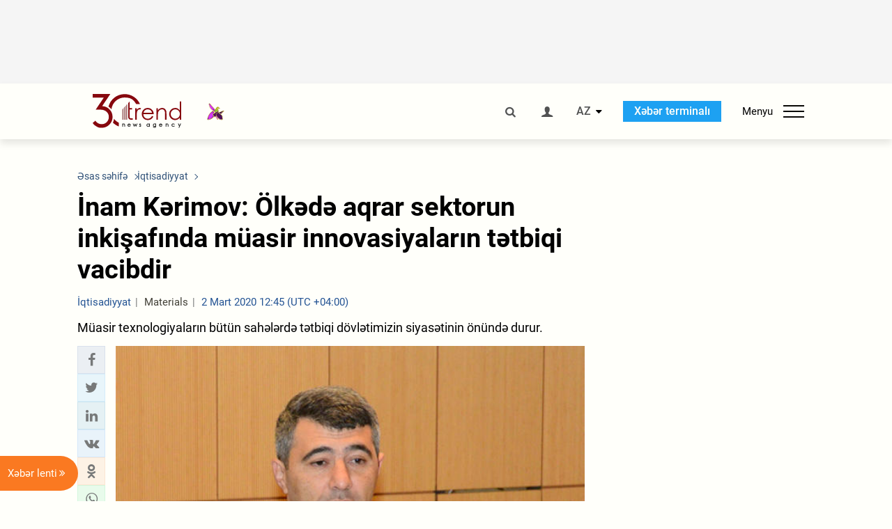

--- FILE ---
content_type: text/html; charset=utf-8
request_url: https://www.google.com/recaptcha/api2/anchor?ar=1&k=6Le0Mn0eAAAAAH-ikFIP7pKEggs-8uUk3fIiwJ54&co=aHR0cHM6Ly9hei50cmVuZC5hejo0NDM.&hl=en&v=PoyoqOPhxBO7pBk68S4YbpHZ&size=invisible&anchor-ms=20000&execute-ms=30000&cb=aky6l118flv
body_size: 48574
content:
<!DOCTYPE HTML><html dir="ltr" lang="en"><head><meta http-equiv="Content-Type" content="text/html; charset=UTF-8">
<meta http-equiv="X-UA-Compatible" content="IE=edge">
<title>reCAPTCHA</title>
<style type="text/css">
/* cyrillic-ext */
@font-face {
  font-family: 'Roboto';
  font-style: normal;
  font-weight: 400;
  font-stretch: 100%;
  src: url(//fonts.gstatic.com/s/roboto/v48/KFO7CnqEu92Fr1ME7kSn66aGLdTylUAMa3GUBHMdazTgWw.woff2) format('woff2');
  unicode-range: U+0460-052F, U+1C80-1C8A, U+20B4, U+2DE0-2DFF, U+A640-A69F, U+FE2E-FE2F;
}
/* cyrillic */
@font-face {
  font-family: 'Roboto';
  font-style: normal;
  font-weight: 400;
  font-stretch: 100%;
  src: url(//fonts.gstatic.com/s/roboto/v48/KFO7CnqEu92Fr1ME7kSn66aGLdTylUAMa3iUBHMdazTgWw.woff2) format('woff2');
  unicode-range: U+0301, U+0400-045F, U+0490-0491, U+04B0-04B1, U+2116;
}
/* greek-ext */
@font-face {
  font-family: 'Roboto';
  font-style: normal;
  font-weight: 400;
  font-stretch: 100%;
  src: url(//fonts.gstatic.com/s/roboto/v48/KFO7CnqEu92Fr1ME7kSn66aGLdTylUAMa3CUBHMdazTgWw.woff2) format('woff2');
  unicode-range: U+1F00-1FFF;
}
/* greek */
@font-face {
  font-family: 'Roboto';
  font-style: normal;
  font-weight: 400;
  font-stretch: 100%;
  src: url(//fonts.gstatic.com/s/roboto/v48/KFO7CnqEu92Fr1ME7kSn66aGLdTylUAMa3-UBHMdazTgWw.woff2) format('woff2');
  unicode-range: U+0370-0377, U+037A-037F, U+0384-038A, U+038C, U+038E-03A1, U+03A3-03FF;
}
/* math */
@font-face {
  font-family: 'Roboto';
  font-style: normal;
  font-weight: 400;
  font-stretch: 100%;
  src: url(//fonts.gstatic.com/s/roboto/v48/KFO7CnqEu92Fr1ME7kSn66aGLdTylUAMawCUBHMdazTgWw.woff2) format('woff2');
  unicode-range: U+0302-0303, U+0305, U+0307-0308, U+0310, U+0312, U+0315, U+031A, U+0326-0327, U+032C, U+032F-0330, U+0332-0333, U+0338, U+033A, U+0346, U+034D, U+0391-03A1, U+03A3-03A9, U+03B1-03C9, U+03D1, U+03D5-03D6, U+03F0-03F1, U+03F4-03F5, U+2016-2017, U+2034-2038, U+203C, U+2040, U+2043, U+2047, U+2050, U+2057, U+205F, U+2070-2071, U+2074-208E, U+2090-209C, U+20D0-20DC, U+20E1, U+20E5-20EF, U+2100-2112, U+2114-2115, U+2117-2121, U+2123-214F, U+2190, U+2192, U+2194-21AE, U+21B0-21E5, U+21F1-21F2, U+21F4-2211, U+2213-2214, U+2216-22FF, U+2308-230B, U+2310, U+2319, U+231C-2321, U+2336-237A, U+237C, U+2395, U+239B-23B7, U+23D0, U+23DC-23E1, U+2474-2475, U+25AF, U+25B3, U+25B7, U+25BD, U+25C1, U+25CA, U+25CC, U+25FB, U+266D-266F, U+27C0-27FF, U+2900-2AFF, U+2B0E-2B11, U+2B30-2B4C, U+2BFE, U+3030, U+FF5B, U+FF5D, U+1D400-1D7FF, U+1EE00-1EEFF;
}
/* symbols */
@font-face {
  font-family: 'Roboto';
  font-style: normal;
  font-weight: 400;
  font-stretch: 100%;
  src: url(//fonts.gstatic.com/s/roboto/v48/KFO7CnqEu92Fr1ME7kSn66aGLdTylUAMaxKUBHMdazTgWw.woff2) format('woff2');
  unicode-range: U+0001-000C, U+000E-001F, U+007F-009F, U+20DD-20E0, U+20E2-20E4, U+2150-218F, U+2190, U+2192, U+2194-2199, U+21AF, U+21E6-21F0, U+21F3, U+2218-2219, U+2299, U+22C4-22C6, U+2300-243F, U+2440-244A, U+2460-24FF, U+25A0-27BF, U+2800-28FF, U+2921-2922, U+2981, U+29BF, U+29EB, U+2B00-2BFF, U+4DC0-4DFF, U+FFF9-FFFB, U+10140-1018E, U+10190-1019C, U+101A0, U+101D0-101FD, U+102E0-102FB, U+10E60-10E7E, U+1D2C0-1D2D3, U+1D2E0-1D37F, U+1F000-1F0FF, U+1F100-1F1AD, U+1F1E6-1F1FF, U+1F30D-1F30F, U+1F315, U+1F31C, U+1F31E, U+1F320-1F32C, U+1F336, U+1F378, U+1F37D, U+1F382, U+1F393-1F39F, U+1F3A7-1F3A8, U+1F3AC-1F3AF, U+1F3C2, U+1F3C4-1F3C6, U+1F3CA-1F3CE, U+1F3D4-1F3E0, U+1F3ED, U+1F3F1-1F3F3, U+1F3F5-1F3F7, U+1F408, U+1F415, U+1F41F, U+1F426, U+1F43F, U+1F441-1F442, U+1F444, U+1F446-1F449, U+1F44C-1F44E, U+1F453, U+1F46A, U+1F47D, U+1F4A3, U+1F4B0, U+1F4B3, U+1F4B9, U+1F4BB, U+1F4BF, U+1F4C8-1F4CB, U+1F4D6, U+1F4DA, U+1F4DF, U+1F4E3-1F4E6, U+1F4EA-1F4ED, U+1F4F7, U+1F4F9-1F4FB, U+1F4FD-1F4FE, U+1F503, U+1F507-1F50B, U+1F50D, U+1F512-1F513, U+1F53E-1F54A, U+1F54F-1F5FA, U+1F610, U+1F650-1F67F, U+1F687, U+1F68D, U+1F691, U+1F694, U+1F698, U+1F6AD, U+1F6B2, U+1F6B9-1F6BA, U+1F6BC, U+1F6C6-1F6CF, U+1F6D3-1F6D7, U+1F6E0-1F6EA, U+1F6F0-1F6F3, U+1F6F7-1F6FC, U+1F700-1F7FF, U+1F800-1F80B, U+1F810-1F847, U+1F850-1F859, U+1F860-1F887, U+1F890-1F8AD, U+1F8B0-1F8BB, U+1F8C0-1F8C1, U+1F900-1F90B, U+1F93B, U+1F946, U+1F984, U+1F996, U+1F9E9, U+1FA00-1FA6F, U+1FA70-1FA7C, U+1FA80-1FA89, U+1FA8F-1FAC6, U+1FACE-1FADC, U+1FADF-1FAE9, U+1FAF0-1FAF8, U+1FB00-1FBFF;
}
/* vietnamese */
@font-face {
  font-family: 'Roboto';
  font-style: normal;
  font-weight: 400;
  font-stretch: 100%;
  src: url(//fonts.gstatic.com/s/roboto/v48/KFO7CnqEu92Fr1ME7kSn66aGLdTylUAMa3OUBHMdazTgWw.woff2) format('woff2');
  unicode-range: U+0102-0103, U+0110-0111, U+0128-0129, U+0168-0169, U+01A0-01A1, U+01AF-01B0, U+0300-0301, U+0303-0304, U+0308-0309, U+0323, U+0329, U+1EA0-1EF9, U+20AB;
}
/* latin-ext */
@font-face {
  font-family: 'Roboto';
  font-style: normal;
  font-weight: 400;
  font-stretch: 100%;
  src: url(//fonts.gstatic.com/s/roboto/v48/KFO7CnqEu92Fr1ME7kSn66aGLdTylUAMa3KUBHMdazTgWw.woff2) format('woff2');
  unicode-range: U+0100-02BA, U+02BD-02C5, U+02C7-02CC, U+02CE-02D7, U+02DD-02FF, U+0304, U+0308, U+0329, U+1D00-1DBF, U+1E00-1E9F, U+1EF2-1EFF, U+2020, U+20A0-20AB, U+20AD-20C0, U+2113, U+2C60-2C7F, U+A720-A7FF;
}
/* latin */
@font-face {
  font-family: 'Roboto';
  font-style: normal;
  font-weight: 400;
  font-stretch: 100%;
  src: url(//fonts.gstatic.com/s/roboto/v48/KFO7CnqEu92Fr1ME7kSn66aGLdTylUAMa3yUBHMdazQ.woff2) format('woff2');
  unicode-range: U+0000-00FF, U+0131, U+0152-0153, U+02BB-02BC, U+02C6, U+02DA, U+02DC, U+0304, U+0308, U+0329, U+2000-206F, U+20AC, U+2122, U+2191, U+2193, U+2212, U+2215, U+FEFF, U+FFFD;
}
/* cyrillic-ext */
@font-face {
  font-family: 'Roboto';
  font-style: normal;
  font-weight: 500;
  font-stretch: 100%;
  src: url(//fonts.gstatic.com/s/roboto/v48/KFO7CnqEu92Fr1ME7kSn66aGLdTylUAMa3GUBHMdazTgWw.woff2) format('woff2');
  unicode-range: U+0460-052F, U+1C80-1C8A, U+20B4, U+2DE0-2DFF, U+A640-A69F, U+FE2E-FE2F;
}
/* cyrillic */
@font-face {
  font-family: 'Roboto';
  font-style: normal;
  font-weight: 500;
  font-stretch: 100%;
  src: url(//fonts.gstatic.com/s/roboto/v48/KFO7CnqEu92Fr1ME7kSn66aGLdTylUAMa3iUBHMdazTgWw.woff2) format('woff2');
  unicode-range: U+0301, U+0400-045F, U+0490-0491, U+04B0-04B1, U+2116;
}
/* greek-ext */
@font-face {
  font-family: 'Roboto';
  font-style: normal;
  font-weight: 500;
  font-stretch: 100%;
  src: url(//fonts.gstatic.com/s/roboto/v48/KFO7CnqEu92Fr1ME7kSn66aGLdTylUAMa3CUBHMdazTgWw.woff2) format('woff2');
  unicode-range: U+1F00-1FFF;
}
/* greek */
@font-face {
  font-family: 'Roboto';
  font-style: normal;
  font-weight: 500;
  font-stretch: 100%;
  src: url(//fonts.gstatic.com/s/roboto/v48/KFO7CnqEu92Fr1ME7kSn66aGLdTylUAMa3-UBHMdazTgWw.woff2) format('woff2');
  unicode-range: U+0370-0377, U+037A-037F, U+0384-038A, U+038C, U+038E-03A1, U+03A3-03FF;
}
/* math */
@font-face {
  font-family: 'Roboto';
  font-style: normal;
  font-weight: 500;
  font-stretch: 100%;
  src: url(//fonts.gstatic.com/s/roboto/v48/KFO7CnqEu92Fr1ME7kSn66aGLdTylUAMawCUBHMdazTgWw.woff2) format('woff2');
  unicode-range: U+0302-0303, U+0305, U+0307-0308, U+0310, U+0312, U+0315, U+031A, U+0326-0327, U+032C, U+032F-0330, U+0332-0333, U+0338, U+033A, U+0346, U+034D, U+0391-03A1, U+03A3-03A9, U+03B1-03C9, U+03D1, U+03D5-03D6, U+03F0-03F1, U+03F4-03F5, U+2016-2017, U+2034-2038, U+203C, U+2040, U+2043, U+2047, U+2050, U+2057, U+205F, U+2070-2071, U+2074-208E, U+2090-209C, U+20D0-20DC, U+20E1, U+20E5-20EF, U+2100-2112, U+2114-2115, U+2117-2121, U+2123-214F, U+2190, U+2192, U+2194-21AE, U+21B0-21E5, U+21F1-21F2, U+21F4-2211, U+2213-2214, U+2216-22FF, U+2308-230B, U+2310, U+2319, U+231C-2321, U+2336-237A, U+237C, U+2395, U+239B-23B7, U+23D0, U+23DC-23E1, U+2474-2475, U+25AF, U+25B3, U+25B7, U+25BD, U+25C1, U+25CA, U+25CC, U+25FB, U+266D-266F, U+27C0-27FF, U+2900-2AFF, U+2B0E-2B11, U+2B30-2B4C, U+2BFE, U+3030, U+FF5B, U+FF5D, U+1D400-1D7FF, U+1EE00-1EEFF;
}
/* symbols */
@font-face {
  font-family: 'Roboto';
  font-style: normal;
  font-weight: 500;
  font-stretch: 100%;
  src: url(//fonts.gstatic.com/s/roboto/v48/KFO7CnqEu92Fr1ME7kSn66aGLdTylUAMaxKUBHMdazTgWw.woff2) format('woff2');
  unicode-range: U+0001-000C, U+000E-001F, U+007F-009F, U+20DD-20E0, U+20E2-20E4, U+2150-218F, U+2190, U+2192, U+2194-2199, U+21AF, U+21E6-21F0, U+21F3, U+2218-2219, U+2299, U+22C4-22C6, U+2300-243F, U+2440-244A, U+2460-24FF, U+25A0-27BF, U+2800-28FF, U+2921-2922, U+2981, U+29BF, U+29EB, U+2B00-2BFF, U+4DC0-4DFF, U+FFF9-FFFB, U+10140-1018E, U+10190-1019C, U+101A0, U+101D0-101FD, U+102E0-102FB, U+10E60-10E7E, U+1D2C0-1D2D3, U+1D2E0-1D37F, U+1F000-1F0FF, U+1F100-1F1AD, U+1F1E6-1F1FF, U+1F30D-1F30F, U+1F315, U+1F31C, U+1F31E, U+1F320-1F32C, U+1F336, U+1F378, U+1F37D, U+1F382, U+1F393-1F39F, U+1F3A7-1F3A8, U+1F3AC-1F3AF, U+1F3C2, U+1F3C4-1F3C6, U+1F3CA-1F3CE, U+1F3D4-1F3E0, U+1F3ED, U+1F3F1-1F3F3, U+1F3F5-1F3F7, U+1F408, U+1F415, U+1F41F, U+1F426, U+1F43F, U+1F441-1F442, U+1F444, U+1F446-1F449, U+1F44C-1F44E, U+1F453, U+1F46A, U+1F47D, U+1F4A3, U+1F4B0, U+1F4B3, U+1F4B9, U+1F4BB, U+1F4BF, U+1F4C8-1F4CB, U+1F4D6, U+1F4DA, U+1F4DF, U+1F4E3-1F4E6, U+1F4EA-1F4ED, U+1F4F7, U+1F4F9-1F4FB, U+1F4FD-1F4FE, U+1F503, U+1F507-1F50B, U+1F50D, U+1F512-1F513, U+1F53E-1F54A, U+1F54F-1F5FA, U+1F610, U+1F650-1F67F, U+1F687, U+1F68D, U+1F691, U+1F694, U+1F698, U+1F6AD, U+1F6B2, U+1F6B9-1F6BA, U+1F6BC, U+1F6C6-1F6CF, U+1F6D3-1F6D7, U+1F6E0-1F6EA, U+1F6F0-1F6F3, U+1F6F7-1F6FC, U+1F700-1F7FF, U+1F800-1F80B, U+1F810-1F847, U+1F850-1F859, U+1F860-1F887, U+1F890-1F8AD, U+1F8B0-1F8BB, U+1F8C0-1F8C1, U+1F900-1F90B, U+1F93B, U+1F946, U+1F984, U+1F996, U+1F9E9, U+1FA00-1FA6F, U+1FA70-1FA7C, U+1FA80-1FA89, U+1FA8F-1FAC6, U+1FACE-1FADC, U+1FADF-1FAE9, U+1FAF0-1FAF8, U+1FB00-1FBFF;
}
/* vietnamese */
@font-face {
  font-family: 'Roboto';
  font-style: normal;
  font-weight: 500;
  font-stretch: 100%;
  src: url(//fonts.gstatic.com/s/roboto/v48/KFO7CnqEu92Fr1ME7kSn66aGLdTylUAMa3OUBHMdazTgWw.woff2) format('woff2');
  unicode-range: U+0102-0103, U+0110-0111, U+0128-0129, U+0168-0169, U+01A0-01A1, U+01AF-01B0, U+0300-0301, U+0303-0304, U+0308-0309, U+0323, U+0329, U+1EA0-1EF9, U+20AB;
}
/* latin-ext */
@font-face {
  font-family: 'Roboto';
  font-style: normal;
  font-weight: 500;
  font-stretch: 100%;
  src: url(//fonts.gstatic.com/s/roboto/v48/KFO7CnqEu92Fr1ME7kSn66aGLdTylUAMa3KUBHMdazTgWw.woff2) format('woff2');
  unicode-range: U+0100-02BA, U+02BD-02C5, U+02C7-02CC, U+02CE-02D7, U+02DD-02FF, U+0304, U+0308, U+0329, U+1D00-1DBF, U+1E00-1E9F, U+1EF2-1EFF, U+2020, U+20A0-20AB, U+20AD-20C0, U+2113, U+2C60-2C7F, U+A720-A7FF;
}
/* latin */
@font-face {
  font-family: 'Roboto';
  font-style: normal;
  font-weight: 500;
  font-stretch: 100%;
  src: url(//fonts.gstatic.com/s/roboto/v48/KFO7CnqEu92Fr1ME7kSn66aGLdTylUAMa3yUBHMdazQ.woff2) format('woff2');
  unicode-range: U+0000-00FF, U+0131, U+0152-0153, U+02BB-02BC, U+02C6, U+02DA, U+02DC, U+0304, U+0308, U+0329, U+2000-206F, U+20AC, U+2122, U+2191, U+2193, U+2212, U+2215, U+FEFF, U+FFFD;
}
/* cyrillic-ext */
@font-face {
  font-family: 'Roboto';
  font-style: normal;
  font-weight: 900;
  font-stretch: 100%;
  src: url(//fonts.gstatic.com/s/roboto/v48/KFO7CnqEu92Fr1ME7kSn66aGLdTylUAMa3GUBHMdazTgWw.woff2) format('woff2');
  unicode-range: U+0460-052F, U+1C80-1C8A, U+20B4, U+2DE0-2DFF, U+A640-A69F, U+FE2E-FE2F;
}
/* cyrillic */
@font-face {
  font-family: 'Roboto';
  font-style: normal;
  font-weight: 900;
  font-stretch: 100%;
  src: url(//fonts.gstatic.com/s/roboto/v48/KFO7CnqEu92Fr1ME7kSn66aGLdTylUAMa3iUBHMdazTgWw.woff2) format('woff2');
  unicode-range: U+0301, U+0400-045F, U+0490-0491, U+04B0-04B1, U+2116;
}
/* greek-ext */
@font-face {
  font-family: 'Roboto';
  font-style: normal;
  font-weight: 900;
  font-stretch: 100%;
  src: url(//fonts.gstatic.com/s/roboto/v48/KFO7CnqEu92Fr1ME7kSn66aGLdTylUAMa3CUBHMdazTgWw.woff2) format('woff2');
  unicode-range: U+1F00-1FFF;
}
/* greek */
@font-face {
  font-family: 'Roboto';
  font-style: normal;
  font-weight: 900;
  font-stretch: 100%;
  src: url(//fonts.gstatic.com/s/roboto/v48/KFO7CnqEu92Fr1ME7kSn66aGLdTylUAMa3-UBHMdazTgWw.woff2) format('woff2');
  unicode-range: U+0370-0377, U+037A-037F, U+0384-038A, U+038C, U+038E-03A1, U+03A3-03FF;
}
/* math */
@font-face {
  font-family: 'Roboto';
  font-style: normal;
  font-weight: 900;
  font-stretch: 100%;
  src: url(//fonts.gstatic.com/s/roboto/v48/KFO7CnqEu92Fr1ME7kSn66aGLdTylUAMawCUBHMdazTgWw.woff2) format('woff2');
  unicode-range: U+0302-0303, U+0305, U+0307-0308, U+0310, U+0312, U+0315, U+031A, U+0326-0327, U+032C, U+032F-0330, U+0332-0333, U+0338, U+033A, U+0346, U+034D, U+0391-03A1, U+03A3-03A9, U+03B1-03C9, U+03D1, U+03D5-03D6, U+03F0-03F1, U+03F4-03F5, U+2016-2017, U+2034-2038, U+203C, U+2040, U+2043, U+2047, U+2050, U+2057, U+205F, U+2070-2071, U+2074-208E, U+2090-209C, U+20D0-20DC, U+20E1, U+20E5-20EF, U+2100-2112, U+2114-2115, U+2117-2121, U+2123-214F, U+2190, U+2192, U+2194-21AE, U+21B0-21E5, U+21F1-21F2, U+21F4-2211, U+2213-2214, U+2216-22FF, U+2308-230B, U+2310, U+2319, U+231C-2321, U+2336-237A, U+237C, U+2395, U+239B-23B7, U+23D0, U+23DC-23E1, U+2474-2475, U+25AF, U+25B3, U+25B7, U+25BD, U+25C1, U+25CA, U+25CC, U+25FB, U+266D-266F, U+27C0-27FF, U+2900-2AFF, U+2B0E-2B11, U+2B30-2B4C, U+2BFE, U+3030, U+FF5B, U+FF5D, U+1D400-1D7FF, U+1EE00-1EEFF;
}
/* symbols */
@font-face {
  font-family: 'Roboto';
  font-style: normal;
  font-weight: 900;
  font-stretch: 100%;
  src: url(//fonts.gstatic.com/s/roboto/v48/KFO7CnqEu92Fr1ME7kSn66aGLdTylUAMaxKUBHMdazTgWw.woff2) format('woff2');
  unicode-range: U+0001-000C, U+000E-001F, U+007F-009F, U+20DD-20E0, U+20E2-20E4, U+2150-218F, U+2190, U+2192, U+2194-2199, U+21AF, U+21E6-21F0, U+21F3, U+2218-2219, U+2299, U+22C4-22C6, U+2300-243F, U+2440-244A, U+2460-24FF, U+25A0-27BF, U+2800-28FF, U+2921-2922, U+2981, U+29BF, U+29EB, U+2B00-2BFF, U+4DC0-4DFF, U+FFF9-FFFB, U+10140-1018E, U+10190-1019C, U+101A0, U+101D0-101FD, U+102E0-102FB, U+10E60-10E7E, U+1D2C0-1D2D3, U+1D2E0-1D37F, U+1F000-1F0FF, U+1F100-1F1AD, U+1F1E6-1F1FF, U+1F30D-1F30F, U+1F315, U+1F31C, U+1F31E, U+1F320-1F32C, U+1F336, U+1F378, U+1F37D, U+1F382, U+1F393-1F39F, U+1F3A7-1F3A8, U+1F3AC-1F3AF, U+1F3C2, U+1F3C4-1F3C6, U+1F3CA-1F3CE, U+1F3D4-1F3E0, U+1F3ED, U+1F3F1-1F3F3, U+1F3F5-1F3F7, U+1F408, U+1F415, U+1F41F, U+1F426, U+1F43F, U+1F441-1F442, U+1F444, U+1F446-1F449, U+1F44C-1F44E, U+1F453, U+1F46A, U+1F47D, U+1F4A3, U+1F4B0, U+1F4B3, U+1F4B9, U+1F4BB, U+1F4BF, U+1F4C8-1F4CB, U+1F4D6, U+1F4DA, U+1F4DF, U+1F4E3-1F4E6, U+1F4EA-1F4ED, U+1F4F7, U+1F4F9-1F4FB, U+1F4FD-1F4FE, U+1F503, U+1F507-1F50B, U+1F50D, U+1F512-1F513, U+1F53E-1F54A, U+1F54F-1F5FA, U+1F610, U+1F650-1F67F, U+1F687, U+1F68D, U+1F691, U+1F694, U+1F698, U+1F6AD, U+1F6B2, U+1F6B9-1F6BA, U+1F6BC, U+1F6C6-1F6CF, U+1F6D3-1F6D7, U+1F6E0-1F6EA, U+1F6F0-1F6F3, U+1F6F7-1F6FC, U+1F700-1F7FF, U+1F800-1F80B, U+1F810-1F847, U+1F850-1F859, U+1F860-1F887, U+1F890-1F8AD, U+1F8B0-1F8BB, U+1F8C0-1F8C1, U+1F900-1F90B, U+1F93B, U+1F946, U+1F984, U+1F996, U+1F9E9, U+1FA00-1FA6F, U+1FA70-1FA7C, U+1FA80-1FA89, U+1FA8F-1FAC6, U+1FACE-1FADC, U+1FADF-1FAE9, U+1FAF0-1FAF8, U+1FB00-1FBFF;
}
/* vietnamese */
@font-face {
  font-family: 'Roboto';
  font-style: normal;
  font-weight: 900;
  font-stretch: 100%;
  src: url(//fonts.gstatic.com/s/roboto/v48/KFO7CnqEu92Fr1ME7kSn66aGLdTylUAMa3OUBHMdazTgWw.woff2) format('woff2');
  unicode-range: U+0102-0103, U+0110-0111, U+0128-0129, U+0168-0169, U+01A0-01A1, U+01AF-01B0, U+0300-0301, U+0303-0304, U+0308-0309, U+0323, U+0329, U+1EA0-1EF9, U+20AB;
}
/* latin-ext */
@font-face {
  font-family: 'Roboto';
  font-style: normal;
  font-weight: 900;
  font-stretch: 100%;
  src: url(//fonts.gstatic.com/s/roboto/v48/KFO7CnqEu92Fr1ME7kSn66aGLdTylUAMa3KUBHMdazTgWw.woff2) format('woff2');
  unicode-range: U+0100-02BA, U+02BD-02C5, U+02C7-02CC, U+02CE-02D7, U+02DD-02FF, U+0304, U+0308, U+0329, U+1D00-1DBF, U+1E00-1E9F, U+1EF2-1EFF, U+2020, U+20A0-20AB, U+20AD-20C0, U+2113, U+2C60-2C7F, U+A720-A7FF;
}
/* latin */
@font-face {
  font-family: 'Roboto';
  font-style: normal;
  font-weight: 900;
  font-stretch: 100%;
  src: url(//fonts.gstatic.com/s/roboto/v48/KFO7CnqEu92Fr1ME7kSn66aGLdTylUAMa3yUBHMdazQ.woff2) format('woff2');
  unicode-range: U+0000-00FF, U+0131, U+0152-0153, U+02BB-02BC, U+02C6, U+02DA, U+02DC, U+0304, U+0308, U+0329, U+2000-206F, U+20AC, U+2122, U+2191, U+2193, U+2212, U+2215, U+FEFF, U+FFFD;
}

</style>
<link rel="stylesheet" type="text/css" href="https://www.gstatic.com/recaptcha/releases/PoyoqOPhxBO7pBk68S4YbpHZ/styles__ltr.css">
<script nonce="gQusULevkqS_b1i7Zg-QNA" type="text/javascript">window['__recaptcha_api'] = 'https://www.google.com/recaptcha/api2/';</script>
<script type="text/javascript" src="https://www.gstatic.com/recaptcha/releases/PoyoqOPhxBO7pBk68S4YbpHZ/recaptcha__en.js" nonce="gQusULevkqS_b1i7Zg-QNA">
      
    </script></head>
<body><div id="rc-anchor-alert" class="rc-anchor-alert"></div>
<input type="hidden" id="recaptcha-token" value="[base64]">
<script type="text/javascript" nonce="gQusULevkqS_b1i7Zg-QNA">
      recaptcha.anchor.Main.init("[\x22ainput\x22,[\x22bgdata\x22,\x22\x22,\[base64]/[base64]/[base64]/[base64]/cjw8ejpyPj4+eil9Y2F0Y2gobCl7dGhyb3cgbDt9fSxIPWZ1bmN0aW9uKHcsdCx6KXtpZih3PT0xOTR8fHc9PTIwOCl0LnZbd10/dC52W3ddLmNvbmNhdCh6KTp0LnZbd109b2Yoeix0KTtlbHNle2lmKHQuYkImJnchPTMxNylyZXR1cm47dz09NjZ8fHc9PTEyMnx8dz09NDcwfHx3PT00NHx8dz09NDE2fHx3PT0zOTd8fHc9PTQyMXx8dz09Njh8fHc9PTcwfHx3PT0xODQ/[base64]/[base64]/[base64]/bmV3IGRbVl0oSlswXSk6cD09Mj9uZXcgZFtWXShKWzBdLEpbMV0pOnA9PTM/bmV3IGRbVl0oSlswXSxKWzFdLEpbMl0pOnA9PTQ/[base64]/[base64]/[base64]/[base64]\x22,\[base64]\x22,\x22IGTCvsKzwp0Gwq8Me8K/[base64]/ZMO0YMKSABDDm8OAwr/CvVhbDMKvSFIewofDmsK/A8KhZsKKwr9KwrLCujgkwrc3SlXDvG8/w5U3E2jCicOhZAFEeFbDusOKUi7CvRHDvRBEdhJewpLDu33DjWFDwrPDljwmwo0Mwpg2GsOgw5B3E0LDnMKpw71wMhAtPMOSw5fDqms3MiXDminCqMOewq9/w4TDuzvDgcOzR8OHwpjCnMO5w7FVw71Aw7PDucOUwr1GwopAwrbCpMOkBMO4acKSdksdD8Odw4HCucOYJMKuw5nCrkzDtcKZQRDDhMO0OhVgwrVCbMOpSsOoGcOKNsKawo7DqS5/wrt5w6guwpEjw4vCtsKcwovDnE/[base64]/CpMKMwo5Nw5rCi8OjYcOZZMKQw5TCgg9tK1fDnhwKwq4Kw5zDjsOmax5hwrzCu3Nxw6jCksOwD8OlfMK/[base64]/CiB7DmMKjwq58P0rDo8KIwqPDtjFhW8O8w5vDuMKhSFXDm8OBwogzMH57w6ZSwr7DvsOuBcOHw6TCqcKfw6tJw5ltwoMiw7LDnMKnUcOsR2HClsOoV1ILLljChgpRcCnDt8KEY8OMwqIww49uw4hdw6XCk8K/wph7w4nCpMKsw7p3w6zDrcOtwr0PEcOjCMObXsOnGkhGGgDDlsOBfcKCw7nDi8KZw5DChH8fwpzCs0g/FnnCvGjDgwHCkcOxYjzCsMOICREXw5LCkcKswpxsSsKKw58Gw7wuwogaLgJNQ8KiwoZnwpnCvWvDlcKQKy7CjxvDqMK3w4FmYk5PHyLChMOgB8K/XsOuY8O0w6wrwo3DssOCB8O4wqVtD8O5FGrDuA9jw7zCiMOYw5gOw67Cl8KQwo83U8K4S8K7P8KeUcONKSDDrjJZw6YYw6DDmghDwpzCm8KcworDrj00VMOWw7c+Yh5ww5p7w4h+HcKrUcOTw6/[base64]/[base64]/CscOJDQgpw58bwofDlsO1w5TCkcOiwrLClR1Qw6nCkcKdwpxwwq7Dqj5awoXDv8KTw7Zawr0AL8K8OcOww4PDo2xccwJXwp7DuMK7wrHCj3/DkX/DggLCr1XCizLDgX87wpQmcATChsKkw6/Cm8KmwrZCER/CgsKyw6nDl39ROsK8w4vCly5+wpZSP34HwqwOPGDDrG0Tw58oFH5Wwq/ConYKwphLN8KxXSfDj1bCt8Oow5XDq8KqTsK1wrgewrHCkcKEwp9AB8OKw6bCmMKrE8KYaz3Du8OsOS3DsmRYK8KswrfClcOmScKnVsKwwrvCq3rDixjDghvCoS3CvcOXHiUmw7NAw5fDvcKiL3nDjG/Csw4Kw5/CmMK7HsKgw4w0w5NzwqjCm8O6asOCI2rCqcKww7vDsirCoWTDl8Ktw5BEDsKGaVcGDsKWM8KBKMKXKEwsNsKzwoUmNELCl8KdT8Oew4IdwpASZyhBw6ptwq/Dv8KRWsKgwpgXw5HDvMKRwq3DiWAKScKzw63DlV/DgMOhw7cZwppVwrLCu8OSw67CtTNiw7JPwpFOwp3CqR/DnF4YTSZTSMKqw745TcO/w5rDqk/Dl8OHw4pxasONfVPCk8OyGRQZZjoGwoNXwrBFbWLDo8OFSUPDuMKuFloqwrFADMKKw4rCqT3Dg3vCkzHDocK2wrHCusODZMKBVH/Dn1pVw5lrSsOhwqcbw6oWBMOkDR/DrcK9ScKrw5bDgMKofHs4A8OiwqHDunIvwo/CmRjClsOSL8OcEQbDmxrDun3CmMOiMiHCtg80wr1MCV8QD8OAw6tDJcOgw5fChkHCs3bDm8Klw7bDlA9Tw6zCvF9bbcKCw67Djj7DnjpPw4/DjFRpwqPDgsOfOMOoRMKTw63CtVtRaSLDgWh/w6I0eSnCt00gwo/CpMKcREcQwpxjwpZewr1Qw5IXLsOMdMOhwqpgwq82HErDhlF9f8OBwpXDrRJCwqNvwqnDisOcXsKHVcObWVoAwp1nw5LCi8KoI8OFNHUuLcO/HCPCvGjDt2/[base64]/LMKWEcOhOCbCg8O0ZQYje8OrcGlRARbDt8OIwqzDr2vCjcOWw4oGwoNEwpx/w5VnRkjDmcOGK8OFTMOYFMKmHcO4woN8w7RkXRYvbBEWw7TDj3HDjF97woXDt8OrcA0bOwTDl8KIExNQYMK7CBXCrMKEXSYPwqQtwp3CtcOFCGnCvzzDq8KUwrPDn8KTIQ/DnAnDq3rDhcOhBm/CiR0hKAfDqjETw5DCusOoZhbDuR45w4XDnsK4w4XDkMKzakwTc00FWsKjwoN9ZMKpD0QiwqMbwpjDljTDmsOew588aVpAwp5Fw4J8w6/DqUfDrMO8wqIWw6oKw4DCjjFtAGnChhbCk05qGlEdVMKuwoFnVcO3wpnCncKsS8O7wqXCl8OsLhdOBRjDiMOww6QUQRvDo2dpOQQgNMOXAADCnMKsw5I4fz5INgDCvcKBKMKOQcKGw5rDkcKjX2DDhDPDhBcrw4XDssOwRWHCsRAOSWTDvRg8w6IdNsO4GB/DnR3DoMK+d2o7NXXCiUIgw5YDKncKw4pTwpU9MFPDmcO3wpvCr1oacsKhAcKzaMOvdU5NDMOpacOTw6IAw6DDsmARFEnDlB87L8KrDHNiAg0oGWAzBBXDp3TDiXfCiBcGwrwRw717XMKsJn8bEcKZw7PCpcOQw7nCs19qw5IoWMKXW8OhS0/CqltewrZ+KHDCsiTCp8OzwrjCoFt3UxLDmjdfWMO/wrdVHxlkcUFXRm9jb3DCs1rCjsKzBQ3DolHDo17Dt13DiwnDomPDv2nDtsOGMcKzH2bDtcOsQ2YRMApZcCXChT5uRSEINcOGw5fCvMOtesOqSsO2HMKxYTgXd11Bw6rCoMKzG2Bfwo/DjVvCmMK9w63DpkfDo1kbw6Mawr9hEMKHwqDDtU4xwpTDpmzClMK6C8Opwqk5GsOtDXdeC8KuwrpTwrvDmE3CgsOMw5vDrMKSwqsTw4HCgVfDsMOkPMKqw4TClMORwpnCrGXCm117UVDCuTIuw5EWw6bCgCzDkcK6wovDjzsBM8KOw67DisOuLsOzwrpdw7/[base64]/PcKjw53CkBrCpQjCiUjDs0TDlX7CmTFALB/[base64]/Cn8O4AXgLb8KsfcOSw6RVAXTDlMOgw7zDlRTCscOTTsKpa8K/[base64]/[base64]/[base64]/DmcOUfFLDhsK3w6vDkzA/wo53w7nCrsK/KsK1FcOUNwBjwqVydsOsE3BHwrXDtBnDv0NmwrY+Fz7DlMKpGmtkIDjDnMOIwrocMMKIw7HCo8OUw57CkSwFQ0bClcKjwrLDrEUgwo3CvcK3wpYvw6HDnMKywr/CscKURyg8wpLCoF7DpHIFwqHCmsOCwpdsHMKZwpIPBsOfwoBfbMKdwrnDtsKnTMOSRsK2w7fCqRnDqsKzw7V0V8OVKcKiIsOcw5zCi8OoPMOUQwjDujoAw7J1wqLDv8OnFcO4HsO/FsOZEDUsQAnDszrCg8KaQx5dw68zw7PCj1RhEy3CtV9QVcOYNcO/w6jCucKTwpvCqFfCl3DDnwxpwoPCiHTCt8OywoLDtD3DmcKDw4FWw7d5w4kQw4oXagfCiCHCpmE9w77DmBNEIMOqwoMSwqg/FsKLw6rCvcOIAMKPw6vDow/CiWfCrxbChMOgGycAw7xRHX0cw6PDs3UEOCDCnMKBIsKXEGfDh8OxQcOdTcKAZnvDoxfCicKgbEUlPcOLbcKfw6rDqmXDkDY/w7DCk8KETsOjw5HDnGrDvcO2wrjDjMK0G8KtwonDrxIWw6F8IMOww6vCnCgxa1nDg1hLw5vCgcO7d8K0w57CgMKLGsKawqAvDMOud8OnHsK1CHUHwpZhwpFvwopNw4XDi2lVwr5AT2bCtGMGwpnDhsOgEANbSy9qVR7Dl8Okwq/DkhZ1w6UQKgx/OlN8w7cFWkQOGXoUTnPCiTFfw5XCtDbDo8Kfw5XCuDhHfU0iw5XDlSbCv8Obw7kew49pwqvCjMKCwrs9DRnChsK6wo4uwplSwr/Dt8K2w5TDgitvdz9Xw5B7SC1ka3DDlsOvwo8rFkNZIFILwqLDj37DtUfChQDCujDCsMOrSCdWw43Cu18Hw7nCjcOmUQXDr8OiK8OtwoxwGcKpw5RLa0LCsSHCjk/CkR8Ew65Bw5p4VMK/w6pMw49lAEZ6wrDCrWrDoGEOwrk7VzbCgcOMdw4awr8KZcOVasOCwqnDqMKPVxl/w58xwo0mFcOpwpE2KsKdw6dTMsKQwqtHe8OuwoIhQcKKMsOFIsKFSMOLM8OCLynDvsKcw49LwqPDlGzCkifCtsKnwpJTWX02aXvCu8OWwozDtArCjcKRTsK1MwwEYMKqwpx6HsOVwp8oT8OywodvDsOCPsOkw6hWOMKLHMK3w6HCuWwvw5AoQE/[base64]/Dqh5Ww4DDmMOZMh5EwpI/w6QfLzrDkHptG8O1wrlkwpHDkzFnwpMCf8OATcKlwqPDlcK4wr3DvVcjwrEVwo/DkcOowpDDkWTDmsOqPMKswrrCrQJtPlMQOyXCr8KXwqtFw4F2wq8WdsKlDsKqwpTDiDPClwotw6NRGUfDj8KQwqdsR0p5D8Kgwrk4c8ORZXVDw5NBw59dFAvCvMOjw7nDq8O6KQp2w5TDr8Kmw4/[base64]/[base64]/CmD0KS27CosOww69Vw710wpxWwqx8SQjCqiDCjcOGWcO0fMKrXT8gwoDDuncMw4vCoXTCucOgRMOneBzCgcOcwrPCjsK6w5QSw6/CqcOPwrjCvShhwql+MHTDkMKfw7fCssKeKQIGPjofwrQ+QMOTwoNeKcO+wrTDtcOMwoHDhsKwwoV/w77DpMOew5hEwp1lwqPDkSUnUcO9Q0xlwqfDo8OOwpVZw5x4wqTDoD8tXMKjE8O5HkMuBm51IHUgUw3CiiTDvQ/CqsKJwrcpwpTDoMO/[base64]/[base64]/Ch0gOw4NeJXDDk8KXwonDs8OewrnDusOgdcO0w7LCtsKRbMO8w77DtMKzwrDDjloMMcOfwrbDh8Onw6wOMgIoQMOQw7vDlDZtw4Ruw7DCsm1Swq3DkUTCnMK9w6XDt8OJwoTCi8KpfcOVBcKHYsOew7Z/wrxCw49Iw5jCucOawpgudMKkYW/[base64]/[base64]/DosOxwq8gfMKrwooaw7nCs8OYOsODRMOLw6ADCCnCpsOxw7ROCD3DukHCpw8rw4LCi2g8wpDCncO0FcOZBiZbwqLDn8KxLWfDgMK7P0nDpmfDjSjDgw0pUsORNMKDYsO8w4h5w5U9wrjDjcK7wqjCvGXCkcK3w6Ucw5vDlgLChVpNbzUDGibChMKFwqkqPMOVwot/wpUPwqMlf8KIw5/ChcOlTCl1PcOiwr9zw7DCoQ1sMcOpRE7Dm8OTaMKxWcO2w4pPw5JiT8OBecKTDMOUw43DqsKIw4rCjcOAA2rCrsOQwrl9w7fDrWt1woNewo3DuidZwpvCiF5Zwr/CrsKbNyd5AMKzw4IzaVvCqQrDlMKhwqMtwpHCq2rDscKdw7QMfj8lwrIpw4TCi8KQcsK7wrbDgMKcw6waw7LDn8OqwolNdMKBw74BwpDCgkcLTiUUw7vCj3Bjw7PDkMKcLsOnw410IMOkL8K/wposw6HCpcOEwovCkS3DvQXDtgjChg/ChsKYWEnDrMKYw5RhfAzCnDHChH3ClzfDiRo4wqTCuMKmel8Bw5IBw6jDisKJwr8oEsOnd8K/w4QEwqd6RcKnw4fDlMKpw7xPWcKocRDDpmzDhsKiQQ/CsDZqXMOdwqMNwonDmcKFNHDCvhk/[base64]/[base64]/DuWzDkzUjEsO5Q23CgSrCgcOIesOOw7XDkHl2Q8K0FsKDw78+wrvDlivDlwNnwrDDoMKcD8K4OcO/w7A5wpwOcsKFARI6wowhLCPCm8K/[base64]/Ck8KESsKEwq/DoMOtw5JGWnJWwrDCkMKYwrd5bMOuZ8K/[base64]/[base64]/IExCwr8BO8KjwrU/[base64]/Cu8OAajTDsk1qw6nClMO8wrHChsOsRgvDv2fDkMOKwpccUxzCrMOew5nCnsKhLsKnw7cFRV3Cj31NDzbCg8OsNwPDhnLDlR1WwpksRiXCmFMow7zDmgwqwqbCsMOQw5TCrD7CmsKQw4VmwpbDlcO3w6Jmw4xQwrbDlQ7Cv8OlDE0zcsK0Cys5GMORwpHCvsOxw7/CocKuw6jCqsKgdWDDlcOJwqPCpcOtGWcyw4VeEC9AN8OrLcOcYcKFwrdYwqp5BDg2w63DvwlJwqAlw4vCsDAVw4jCucOJw7nDuzl5YH9Zci/[base64]/OsKvw5t7PsK/BQt6GRxRV8OPwoDClMOlw7HCrcKxCcKHHWRiOcKKQixMw4/Dg8OQwp7CoMOSw5o8w51OAMOkwrvDqCfDhjkEw6UQw6lCwr7CpWciD2xJwqZaw7LCjcKbaHAKXcOUw6UaNUBYwp9/w7QoK3s5w4DCim3DtVQ+dcKUdznCp8OmOHZzLUvDh8OQwrrCt04GeMOcw5bCkWN4J1/DggjDqyh4wrQ2AcOCw6TDnsKJWhEUw53DsD/CsDInwog5w7fCikAyUB5Ywp7CosKwNsKgLCLCgXbCgcKlwoDDkGJfRcKYbGvDgC7CgcOowrpCQD/Cr8K3MQJCLxTDg8KEwqRaw5bCjMOFw4LCqcOJwo/CjwHCvRYYL3hjw7DCiMOjJTbDhMO3wq1jw4TCmMKBwqzDkcOOw7LCm8K0w7fDvsKFPsOqQcKNw4PCqVVyw57CsgsOJcOLTC0oCMOXw4BLwoxnw4nDpMO6LEVlwoJyacOVwrpxw7nCq0rCulbCtEESwqzCqmhHw6x+NXXCs3PCv8OXbsOATR4xecKNR8O/MAnDhhnCuMKuQkrDmcKVwozCh34BBcOONsKww4gBJMOPw73Ci04pw7rCgMKdOC3Dm0/CscKvw4TDuDjDpHNyScK4Pg/DnV7Ci8KJw75Af8ObdgNnGsKVw7XDh3HDocKcLMKHw6/DncKdw5gUZmDDs0nDlXg3w5h3wojCisK+wrrCs8Kcw7zDhiAtW8KoVhd3NWbCvUofwpvDuVPCg03ChsOmwoJHw689H8OJV8O/RMKEw5dpURDDicKPw5RWRsOnZB3CscOowqfDv8OzCDTCkxI7Q8O1w4rCokTCj1LChgbCrcKNM8O/w5tjBcOFfBQ8EsOCw7fDu8KowrR0EV3DkcOsw7/Cn0zDihHDqHU4JcOYbsOZwoTDvMOEw4PCqxfDisKNdsKVDkbDnsKVwoVOR1PDnhvCtsKiQQlqw6Z8w6ATw6Now7PCp8OadMO0wqnDnsOMSVYZwoA4wrs5YsOWQ1dWwooSwpvCl8OMcCpzA8O0w67ChsOpwq/DmRAJQsOmDcKAGy8OUCHCoHUWw6/DhcOuwrvDhsK6w7HDgMK4wpE7wpfCqDoQwqIEPRxNW8KHw6PDnArCqi3CgxY8w4nCosOQN0bCjDhLcFXCum3CnU4MwqlPw53DpcKtw6fDqE/DtMKdw7bCksOew5xKD8OQKMOUKWxbGHwsR8Kaw5dYwpB5wpguw7gpw4hnw5J2wq7DqsOgXCcTwq5/[base64]/DnC3CuV9uwqDDm8K0SAPDhWvCiMOcNCnDvmDCrMOjFsOeQ8Ksw73Ct8KGw5ERw5PCssOdXg/Cmx7Cs0XCvUw2w5vDu0IhFmoVKcORfcKRw7nDl8KbWMOuwooDe8OkwoLCg8KRw4XCmMOjwoDCkGHDnwzCqkU8HELDm2jCuAbCgcOTF8KCRUwJC3nCu8O8E3vCssOmw7DDnMOiBWI1wr/DkiPDrcK9w4Bow5o1K8KWO8K+XsOqPizDvm7Cv8O1ZkNiw6pHwpVfwrPDn38aSEg3FcOVw65AZy3DnsK/[base64]/w57DmnfCocK0VypBwozDpiU5E8KHEikkESVGMMKJwrfDocKNe8Kqw4TCmwTDggPCpBsMw5DCrSrCmRjDpcO1Q1shw7XDvhTDjyrCpcKiUxABQMKxwrZ9dRLClsKEwo3Ch8OFdcOuw4MEJBhjaBLCtn/CucOkCcOMaD3CnVdLXMK3wpVlw4ZCwrjCssOHwpzCm8KQIcOyezHDm8O9wpHCqX9Mwq1yZsKSw7xbRsOfbEnDmm7DoS4hBcOmK1bCvMOtwq/CvSjCoiLCm8OzHndxwp/ChC7Cp1XCthhYNcKOSsOeP1/CvcKkwpPDuMOgUS3Cgk0aH8OUM8OtwoBmw5TCv8OdKMKgw7bCknDCjwHCujJSasKtCDQKw5rDhhtmdcKlwr7CjyzCrioewpQpwqUlLhLDtGTDmxLCvVLDtwbDrx7CqsO+w5AIw6hfw4PCg2NAwoN0wrvCsXfCrsKTw4rDg8OwYcOpwqteMRlcwr/Cv8OAw5Mdw5bCtsKNPTLDp0rDh1fCmsOdQ8O1w4tnw5RWwr9/w6EGw59Rw57DhcKsf8OUwrbDgsO+a8K8UMKDH8KeF8K9w6zDk3Iyw45qwpoHw4XDjmTDuVDCmg/DpVjDmRrCoRkHf0oIwqnCvA3DtMKrChQYAV7Cs8KmYX7DoD/Dh03CsMKdw6HDp8ONcGXDjQp+wq0mw5puwpVlwq5nGcKIKmlxA3TCgsKqw6t1w7YrCsOvwoBUw73DoFvCtcK0a8Kjw4PCgsKTG8K5w4nCjMOOD8KLY8OXw4rCg8OJwpEYwoRJwq/DqSkYwpHCjRXDjsKgwr1Ow6/[base64]/Dvw5kYcO3wrt4w7QHJcODworDnMK7XyjCjTx+UyPDr8O+EsOjw4XDnyLCt1csV8KZw7JLw5BcGSoZw67Cm8KgacOwD8KBwqBEw6rDgnHDs8O6FRfDtxjDtcKgw7twHQvDk0tawqokw4MKHk/DhMOpw6tADHTCr8KLSzTDsmkSwqLCrmDCrArDgiU9wrzDlyXDp19fMGdMw77CqCLChcK5U1BwLMOVXmvCu8OqwrbDoC7Cs8O1bXltwrFqw4ZYDiDDvx/CjsODwrUUwrXDljvDoltJwp/DpVoeT0Jjwrd0wojCtcK1w4YqwoRyQ8OhKSAmfxx+WXbCrcOwwqs6wqQAw57DmcOEN8KGVMKwDmLCpHLCtsOAYBkaTWNSw5lKMEjDr8KmXsKawqzDoXbCs8KLwprDjMKMwqHDgyHCm8KibW/[base64]/Ci8KHw7oSXcOhBXXDksK5cmDCkMOuw6NIRMKfTcK8e8OdJsKrwotSw5DCsQMLwoYcw57Dty1uwrrCmGUbwp7DjHhtBsOJwr1Hw7DDiBLCslwUw77Cr8OAw7HChsOZw7AHRklzdHvCgC5Mf8K9a1/DvMK9YnRGecOAw7osIQ1jKsOIw4vCrD3DpMOaFcO/MsKBYsOgw5RAOj5rTXkzUg80wqzDl190LjxRw6d3w5Ubw4PDtRV2ZgFkN0/CmMKHw7t4XWIfM8O8wpvDriPDrsOlB27Dr2ZGTmVrwr3CiDIawrMjaWnCrsOUwp3CjDTDnVrDjStew5/DhMKSwockw6x5PlPCu8KLw5vDqcOSf8OcHsO7wohgw5YWT1nDqcODwo/[base64]/DmsKvw4XCglrDhn/DiCgJSDgpISRiTcKWwpZgwo5wARMjw5/CrR1vw7PCnWJLwoIvBUbCrWpUw5vClcKGw5VfVVfDjWDDscKhC8KrwqLDpGs+esKSwrjDqsK3C08kwp/[base64]/JAJSw4/CosKPw6jCvTvChCXCtT7CgF3Cuh5kSsOJG0BseMOfwrvDoXxmw57CuArCtsKCd8OgB2PDu8KOw7PCgXjDgTcKw7LCr14JURUQwqlaNsKuPcK1w5HDgVDCn2/[base64]/CisKgw6/CncKswo4dYj/Drksjw5nCs8KgMyI1w7Rbw70Aw4vDj8KUw4LDi8OcWyVXwrQ5wo9SRy/DusKqw6gWw7tDwo86NhTDosK/[base64]/fBM8woLDiTjDrcKawqvDmsK8SCJuw7TDjsO1wqbCoXnDpXVawrBresOia8OxwobCkcKYwrzCl3nCv8OGX8KCIMKUwoLDs2JiQUF2fcKiNMKZD8KBwrTCnsOfw6FEw6Riw4vCvxUdwr/CjEPCj1nCgkDCn04BwqDDmMKmDsOHwqJnVER5wrnCqMKnHUvDg0ZzwqEkw7lhEsKXVEwOfcOpMjrDr0d9wrxSw5DDoMOnUMOGI8K+wr8qwqnCiMKfPMO1TsKxEMKCCh15wrnCn8KvAz3Ck3nDscKveVZeeBgaWR/[base64]/[base64]/DtiDCmXPDs0zChm3CuwnCqsKsH8KOHcKZHsKDemHClH5fwpXCnG8jGGg3FS/DsU7CqRnCl8KxRB5cwrpUwpZSw5vDhMO1fVtSw5DCucK/wqDDpMKVwrDDncOVVHLCug86JsKXwqnDrGdPwpZ0aE3Chipww6TCs8KIYBvCi8KJY8OSw7DCphUwFcOkwrrCgzpMasOSw6Q7wpdVw7fDt1fCtXkyTsOUw6l+wrMaw4o1SMOVfw7CgMKrw6oZbsKRRMK9dGDDm8KRPxk3w6MmwojChcKQRQ/[base64]/CizZYwqXDvg3DnMOcwprDjcOiw7/CmcKvwqBkQMKjIRvCjsOiPcK2XcKswooEworDvCogwo7DpS1tw6XCkTchIgbDlhTDscKLwoDCtsOQw5tBSSRhw67CvsK1e8KUw5lcwoTCs8O0w7HDlsKsOMKkw7/ClUIBw6YFXCgOw6o1a8OHXzYPw640wqbClX4fw7TDg8KoBy0scwDDlQ3CtcOqw5fCncKLwoZRJWZRwovCugfDnsKGV0lXwq/CvcKrw58xPwcWw4/DoXrCjMKIwp8NH8KuXsKiwoXDr2jDkMKawpx2wrsULcOXwps4Y8KWw6fCscKXw4nCnkbDn8KQwqprwrEOwqNpecOPw7ZKwq/CnhxVWUvDj8OQw4QqYRA3w6DDjR3CscKgw58nw57DqirDmQRCFUvDhU/[base64]/QSnDrVDCpMOSw4UfI0XDuCvClMKuw67Dv0IObsOtw78Rw6x1wpMRfSNNJxsbw4HDqQIvDMKJw7B+woRgw6nDpsKEw5DCsiIawrowwrc6RE1zwpl8wpslwp/[base64]/Cn8KjEcOpwoclw4PClwoEw6UfK8KSwofCk8K2YMObSn7Cl01Pfx5LEnrDnjTDlMKWa1hAw6XDnCZKwqHDv8K4wqjCocO/[base64]/MydcwrnDsTvCkXwBK8OdNGHCj8KmI03CsMKUHMOCw6tnLG/ChChyVnzDrHJtw5tgwpvCvGMMw5tHPMO1Qw05H8OYwpcHwpRzCSJWA8Kswow9ZsOuIcKHW8KrbifDp8K+w6Rcw7XCjcOHw5XDhsO2cgzDocOmJsKjJsKlKV3Dhn7DgsOuw5nDrsKow5Vsw73DvMO/w4PDocO4RHg1HMKTwpwXw6nCiVonfmvDkxArQsOowpvCq8Ocw7JqQ8KkOsKHTMK1w6bCuCUQL8OAw67Dn1nDgMKQQxUzwq/DiTksJcOAV2zCiMKFw68VwotnwpvDjVtnwrbDuMKtw5TDvHdgwr/DocOeGHlBwoTCjsKPU8Kawr0JfVMkwoUiwqPDpkMHwo7CjAxRfB/Dgw/CggHDo8KEW8OXw4JuKnvCg0LCrxjCuA/Cul0WwosWwrllw4TDkyjDtmnDqsOKX1XDkSnDv8KxfMKxOAhHHj7Di2wAwpTCvcK+w5TCm8Ogwr3DsyrCuXfCiF7CiyTDkMKsB8KAwpgOwoF7M0tpwrXChENMw6YwLlZmw5BJP8KOHijCo0hSwoUNZcKjB8KMwr8Tw4vDusOrdMOSA8OZD1cCw7LDlsKvbHd/ZcKwwoE3wqfDoQHCr13CoMKEwoI2SQNJQVoswpR2w4Mgwqxnw7BXFUsIMTvCjxxgw5lZwrBFw4bCucOhwrrDsSzCrcKeBhzDhybDucKYwop/w5ZMTyTCtsKKFBpLEUJjLx/[base64]/worCqsOma8KcUUwkwr9KWMOFwrFUB8K0PsOkw6MUwqDCjEUdC8KZEcKIDV/DpMO8WsOyw6DCgAIzD2piJEMuHCsVw6fChHxbNcKWw6HDn8KVw6/[base64]/DucKodFjCkgUdw7t4JD50LQlRwrfDpsOcw7nCg8KPwr7DiEHCkQZLBsO8wptAY8KqGnjCl3R1wp7ClsKRwprDncORw5DDsy/CkiTDmsOGwoJ3wq3CqcOpdEpRdcOEw6rDl3zDixLDhATCm8KPPw5ZPXldcndAwqE8w4oOw7rCg8KTw400w4TDvGnDlmHDmQ9rHsKaMjZpKcK2EMKbwqnDsMK4c2lSwqTDhcKZwqEYw7LDs8KBEkPDrsK6NyXDgWQmwodRR8KuS1NDw7l/[base64]/DiD3DoQUuc3hdwoFIwrHDp8OTwokrw5XDrxTCssOhEcOlw63CiMO4dT3DgjHDosOHwqMtaS0Zw7shwqdpwoXCkGfDtzAUPsKaUR1XwqfCoxTChsOPCcKECcOrPMKDw5HChcK2w5R6VRVIw43DosOMw7jDkcKDw4wTZcKcecO9w6l2wq/DtFPCncK5w6DCrlDDklNRdyfCqcKWw6ghw6PDr2TCsMO2V8KJOcK4w4fCq8OBw6ZnwoHDuC/Dq8Kuw6bCgDPCmcOidcK/NMOOak/DtcK9asKzZEFXwqkfwqHDnlbCj8KCw61XwpkpXnN8w7vDj8Oew5rDusOzwrfDgcKdwr0TwrxpY8KmQsOlw4rCqsKfw5XDkMKVw40rw5LDniNuOjZ3BMOrw7xrw6/Cs3bDix/DpcOZwqPDiBTCo8O3wpBYw5/DhmzDpTsJw5RCHcOhX8K9e0TDhMKDw6ROOcK9DDUSbMOGw4kow6PDigfDk8Otwq4BInx+w6JnFjEUw6pkIcKjGEjCnMOxU0HDg8OLHcOoYyjCpl3DtsOZw7jCvMOJCyxIwpNvw5EvfnlAIMKdT8KCwrLDhsOfI1TCj8Oowr4Dw5xow7J7w4DCrsK/[base64]/Dp8ONccOqKUTDqcOCP8O2csKOw5vDrMOyBDJRLsOVw4HCnCPDiXQLw4ECFcKNw57Dt8OuFVELc8OZw7bDkkUTR8KPw4HCpkDDsMO/w5B9J3hLwqbDsGrCssONw5h8worDvMOgwrPDpW5nVW7CtMKALsKBwrjCrMKYwqUuw7XCisKwM3LDs8KsZBbChsKScw/[base64]/w684w5lXTzrCucO9w4rChsKXw4cWw5XDlsOjw7tawplZVsOyC8OgFcOnRMOww77CgMOqw73DksK1CF8hCAV5wr/CvcKQJQ3CqU1lCsKmDcO3w6bCtsKREcOSfMKVwqDDpMO6wq/CjcOSAg5/wrsUwpAaa8OOO8KzP8KVwp1kacKqI1HCsw/DncKswqoTCnXCjAXDgcKCSMOVU8OYMMOow6ZTBsKOdA05AQfCtmPDpMKvw4JSMkbDpRZoUCRKdT8yPMOswo7DqMOzdsOLZk4vM3vCr8KpRcO/GcKewpc7QMO+wodgAsKswrApKBsjHVomLVsUSMOHM3fCrW/[base64]/Cgm/CrMKGwolsMmvDvcKJPMOfwpnCpBVMwqbCkcOpw50zB8OowoZDLMKBNXvCvMOoJSfDt0/CmjXDvyPDjMOhw4QXwq7DsQxtEmBBw7DDg3zCuR5iG2Y5FsOqcMKTajDDrcO6OGUzViTDnmfDqMOvw6gJwq/Dj8Kdwps/[base64]/DoBp9w7PDnAXDpXfDrsOHPcO/bcO0I29kwqREwo8rwpbCrQxCbFc4wrZ2M8KBI2IPwoTCu3kgFzfCt8O3VMO0wohHw5fChsOqbcOSw4DDr8K0PA7DmsOTY8Okw6TCrnFNwpMsw4vDoMKoOFsJwoXDhjwAw4bDjHPCg2QsS3fCuMOSw5XCsTJjw6/Dm8KZdFREw6vDoCcqwrHCuQ8Gw6LDhMKBaMKcw5JHw5k0b8KrPxXCrsKpecO2IALDp3kMKUF0NnLDoFN8MXPDr8OPJ1Y/[base64]/[base64]/[base64]/DiMOQM0bDvsOXUAZEAjsufsKQwoQgOltXwrpHJAHCjVYBCgkaSHM3fiTDpcO2wqrChcKvUMKgGHHCkjnDkMOhccOuw57DqBpfNg4Fw5PDncOceEDDscKSwohlf8Odw5U0wqjCr1XCoMK/QQRUaCAbfcOKYHYrwo7DkQ3DpSvDnkrCksOvw6fDqCcLWDJHwrHDlEhwwph3w7wOBcOYSgbDiMOGUsOEwrtnXsO/w6PCmcKVWT7Ct8Odwp5Xw4zDucO7Vw4PCMKnw5bCvsK8wrQbBFRlSG1jwrLDqMKwwqbDpMK+CsO9JcOhwp3DicOgc0hCwrE5w4FvTXN4w5jConjCvgxIM8Odw6tNMH5ywqLCosK5HWfDq0kqZ3loH8KpbsKkw6HDkcO0w4g/VMKQwqLCkMKZwrwueRlzA8KuwpZpHcK8WBfCn1XCtno6dMO/wp/Dn1AZa2gIwrzDvWYOwq/Dj1YzbF4cL8OVfDF5w6vCrn7CqsKndcKAw6PChXlgwo1NX20MfiPCr8Oiw75VwrjDksKfZFUWM8OdLRvDjGXDi8KUPEZ2OX3CscKXJAB9QQYTw4Uxw5LDuxzCl8O9KMO/P0vDn8KDGw/DkcKKLzAywpPCkWHDj8OPw6DDjsKpw4gbw7fDkMOdVxHDn3DDvl4Zwo0ewoPCnTtgw5zCnyfCuDRqw6vCjwc3NMONw5DCrzjDsj5Bwpw5w5vDqcKnw6JELltQG8K5JMKFEsOVw7l2w6fClsKXw70VCQ0/PcKTQC43IVgQwrvDjRDCnmBPKTAbw5TDkDRHwqDCoixhwrnDhQnDgcOQJ8K6Og0ewrLCl8Ogw6PClcK/w7LDu8OBwpvDm8KhwqfDiU3DqlwGw5UowrrDhkfCpsKYEk0PYUsyw5whGmxvwqMoOMO3HllTWQ7Cn8Kaw6zDmMKzwqdkw4YgwptTUmnDp1/DrcKqfD1ZwoR/Q8Ogd8Kfw6gXc8KhwqwAw4tyHWlpw68/w7M+e8OUAWDCqD3CoAhpw4XClMK6wrPCjMO6w4/DvyHCm0XDgsOHTsOCw5zDnMKuAcK7w6DCsTV6wqU7GsKjw7ZfwohDwovCqMK9H8OuwppUwosZbCvDtsORwrLCgRkNw5TDgsOmG8OSw5BgwrfDsC7CrsKzw5zCuMOGJ0fDug7DrsOVw5xnwoDDmMKpwoBew783UU/DnHnDjwXDu8OWZ8KcwqMkbibCt8Orw7lcKDfCk8OWw63DrnnDgMOlw7/Cn8ObUWsoXcOQGlPDq8Ouw5JCFcKlw69jwosww4DDqcO7QGHCmsKlbBFOYMOhw6UqeW01THjCgVPCgHIowrEpwpplIS4jJsOOw5RQRiXCrw/Di2RPw6oLVm/CnMOpPxPDh8OkcQfCqcKuwqY3FkR7NEA9OEbCp8Oqw7/DpRnCjMKLFcOZwphgw4QxbcO8w5pawrzCs8KuJsKCw5FgwqdKXcKHP8OPw7Ipc8K/JMOkw4pGwrM0CCBgWRQbdsKJwpTDsC/CsXdnJE3DgsKswpPDo8O8wqjCjMKkFQF7w6czJcOND2HDr8Kdw5xAw6HCg8OgSsOhwpzCs145wpbCtsOJw4VKIVZJwpDDusKwWw1jTkjDl8OUwpzDow58Y8KbwrzCusK6wpjCscOZOR7DhTvDqcO/OsKvw5Z+YBY/SRrCuEIkwpTCiHxua8KwwqLCh8O1DS1bwrV7wqTDgR7CuzYLwqJKSMOKCkx0wpXDuwPCmw1nJ3/CmhxzS8KjM8OEwr/DukwKw7lJYMOgw4rDp8KLAcK7w5bDtsKkw71jw70jb8KAwrDDo8KOPyR8ecORScOaecOTwr54H1VCwox4w7UZc2IobjXDqG9hFcOBSE8ecWknw5ZBA8KTw5vDm8OqKwMCw70SKsKvOMOhwqg/QlvCnmcRcMKtK2jCrcKPEMOJwrAGesKAw4/[base64]/wpPDj8KBHFRywpHCmsOqZ3LChcOYw7BUw4lKcMKmNMKOIsKpwpRbG8O0w6ltw5jDrEFfKj1pS8OHw6tFFsOySCMEF1khTsKFd8O7wok6w5U5wqt3W8OnKsKoEcOsEW/CtiNbw6p8w4jDtsKySAgNWMO+wq86CWXDq3zChh3DthoEBnPClyceRsKlOsKLX3PCusK9wpXCgmvDlMOAw5x6VRpRw4J2w5vCh05Hw6fDvHYMfBzDisKqLjZkwoRZwrMow6PDnFA5wqjCjcK+PSdGGx5jwqYKw4zDjlNsd8OwDzktwrLDoMORRcO+Z3fClcO/W8Kww4LDjcKZFhVUUG04w6DDvx0JwoLCgsO1woTCqcKNBmbCj2NBbXMZw63DtMK/fz9XwqfCv8KGeEEAbcOOF0l3w6Euw7dBOcOYw4hVwpLCqkbClMOZO8OrDHgwWFhvIMK2wqwbUcK4wpoKwrl2R38Iw4DDqndhw4nDsmjCpsODBMKhwr80UMKkEsKsU8O3woPDiFVqwojCvcO5w6Iew7bDrMO4w5DCg0/[base64]/[base64]/CvSbCrcKBw7TDrVLDkzrCt2RwcsKxBT44B2LClhJRcWkJwr7CuMOhBWxramfClcOFwoQyLC0BeDHCtMOaw53DkcKpw4HCpinDvMOKw4/CnlV7woDDmMOqwoTCi8K/bXPDisK4wrtqwrA5wqXCh8O9w6F3wrR0aVkbDcOJC3LCsDTCv8KeD8O2K8Oqw5zDgsK+C8Ozw7hGC8KlFUrDs3wtw7B5QcOcRcO3bWshwrsROMOyTDHDrMKVWkjDucKPUsKjUWnDnwBORnrDgiDClidjJsK/Ildnw7fCjFfCi8Khw7MEw6w5w5LCmcKPw6gBS3DDjcKQwojDhXPCl8KmOcK4wqvDjB/ClxzDiMOVw5vDqj5LH8KjLi7CoB/CrsOsw5vCpQ8/d0nDlErDvMO6K8Krw63DozjCiHTCgCBFw6jCscOicmzDmA06PE7Dn8O3esO2ESzCu2bCisOYY8K1FMOww4zDrx8Kw4zDq8K7PyE4w7jDklDDoU13wohOwqDDn0N1GyzCmDHDmChlKDjDty/DjnPClC/DlBcuMgVjBV7DjCcoG3l8w5tqbsOheEwETWnDrVwnwp9mX8K6W8OCRmpec8OEwoLCgHhgesK5VcORScOiw4Y9w79zw7jCmV4qwrRkw4nDmg3CocKdECbDtiY7woXDg8OZw4xtwqlwwq13TcK8wolzw7nDkWbDlFUgRB9sw6nChsKlZsOXT8OfUsOUw6vCp2/[base64]/FXN7DGrCkzjCuWlnwrV0wqPDs24jwp7DszDDuXzCkcKBYhvCpmXDgBMMRRvCtsK1VU1Mw6bDs3bDnjPDmQ5rw4XDsMO0wrPDghB1w7Mxb8OKMsOLw73DlsOwW8K6E8KUwobDtsK6dsOsMcOgWMOfwr/Cg8OIw4hIwp7DhT0Tw4Z/wqBGw4p4wpbDqjDCuQfCk8OEw6nCvGk9w7PDrcO2GTNEwo/DoDnCj23ChzjDgSpRw5cOw6oHw7YkDSVzKHNZIsOsKsORwp8uw6nDtlUpCjQ5w5XClsO9LsKdekUAwqrDlcK1w4fDlMOVwqI3w67DscOgOsK2w4TDucOnLCV8w4LClkLCmTnChWHCoxPCqFfDmmoJeUAcw4ppwqDDqWpOwrrCqcOqwrDCtsOjwqU/wr47XsONwoVAD3B/w71mKsOKw7pqwo4vX3g5w4YYJFXCu8OmZhtpwrzDog7DnsKEwoXCosOvw6jDoMK/M8KEfcK5wok6JDdINT7Cu8KJUcOzY8KiLMKiwpPDoh/[base64]/Cv3pHw7Y3w5PCtcKPCCzDjsOfw7Z2w6jDglbCoTLDnMO5HwBgW8OmRMOtwrTDmMKfdMOSWA5fHC8awobCv0zCoMK4w6rDqsOlCsK8TTLDiBJ1wqY\\u003d\x22],null,[\x22conf\x22,null,\x226Le0Mn0eAAAAAH-ikFIP7pKEggs-8uUk3fIiwJ54\x22,0,null,null,null,1,[21,125,63,73,95,87,41,43,42,83,102,105,109,121],[1017145,304],0,null,null,null,null,0,null,0,null,700,1,null,0,\[base64]/76lBhnEnQkZnOKMAhk\\u003d\x22,0,0,null,null,1,null,0,0,null,null,null,0],\x22https://az.trend.az:443\x22,null,[3,1,1],null,null,null,1,3600,[\x22https://www.google.com/intl/en/policies/privacy/\x22,\x22https://www.google.com/intl/en/policies/terms/\x22],\x22mW+XMgqv3yT73yuk0mQRu2pY7erAxbfjHekdcd6jl2c\\u003d\x22,1,0,null,1,1768723842743,0,0,[140,128],null,[98,244,78],\x22RC-L8PAqsM6F0W_GA\x22,null,null,null,null,null,\x220dAFcWeA58qIUexMXewhIiJDTZRMwwufBZ5rCqvqHowDCGig-7i-CtfujFZzJrVK6Z6N0on4Up3tQFibwLpsGFJGDAr5qOCWCGUg\x22,1768806643019]");
    </script></body></html>

--- FILE ---
content_type: text/html; charset=utf-8
request_url: https://www.google.com/recaptcha/api2/aframe
body_size: -248
content:
<!DOCTYPE HTML><html><head><meta http-equiv="content-type" content="text/html; charset=UTF-8"></head><body><script nonce="A7m82gI1wHZSNHGuZBlntg">/** Anti-fraud and anti-abuse applications only. See google.com/recaptcha */ try{var clients={'sodar':'https://pagead2.googlesyndication.com/pagead/sodar?'};window.addEventListener("message",function(a){try{if(a.source===window.parent){var b=JSON.parse(a.data);var c=clients[b['id']];if(c){var d=document.createElement('img');d.src=c+b['params']+'&rc='+(localStorage.getItem("rc::a")?sessionStorage.getItem("rc::b"):"");window.document.body.appendChild(d);sessionStorage.setItem("rc::e",parseInt(sessionStorage.getItem("rc::e")||0)+1);localStorage.setItem("rc::h",'1768720246974');}}}catch(b){}});window.parent.postMessage("_grecaptcha_ready", "*");}catch(b){}</script></body></html>